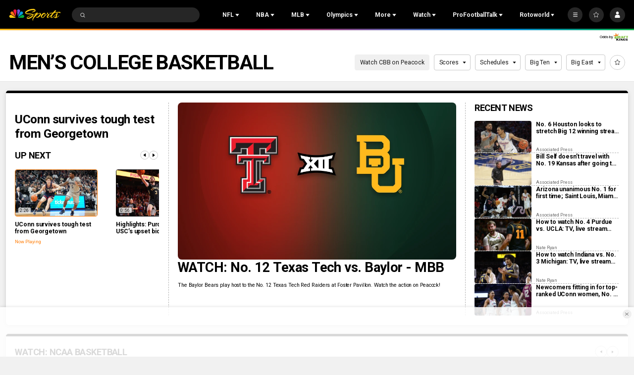

--- FILE ---
content_type: text/plain; charset=utf-8
request_url: https://widgets.media.sportradar.com/NBCUniversal/licensing
body_size: 10804
content:
U2FsdGVkX18J08q9zuSEUB7t8zPS0q2mWfkpBNRYBHS7movGsWAm0fVvbQFYjL1tzXbf18RiMZ6UQJUbvYwAhAAdTwKJiPyS+8TInlpUI7AvIHV0VHqdDjKfStkP2Z4fU4WW6gCLAR9D1vOtDc6jML/26z1XTnh+VdiOC9Fj3zsFuHIR6Ynj49MerxqQhprk9I5AZFSR012rHNk75pr8GGxeAadNsv8p6N2TcK5d0D0KJNj6PV4xM1giY5ymk/UPNLBsq1F/PHKTEa9Dzctc5A86IegYwZiyJ3u/AAlmJRLV+DyT74UqgHaZg5HaC9dXT5DApdQW5pL+vjAoonDMGBgeuVzoxL9TOYdepng1t6QCWhz4KxAMzDIBAGz7pQzWCSQfG4khfEOW8HL2t5nOEyHtxF1M+QzF+UCP358vpORjjCd/BnZYj6VZjvmGvBRlhZnZ90EU8vD3d8PnwvipNbFcncrS6YE1nl2B/mL1R1tI1WnsPQOqqSXOMSRKdlAUjFzJc6xlwWYfDJnsbCX3NxYYq6BujkbaKNGqU/+g2lYaACKMSF904km/zGGwRNHOo//SK+PB5wdqunSm1o1oslxvae3KuH5n7akR3gL+amXB2Mgxq4bWrcksx6tLq7hNRcb0gAKeaI9ZAJ1/XXVIOeAyOVXlTjUggMiZqqT00BcDdHPltqmCyE72zozbW36m4E8mgyS4eBjN6ypyRJegVLq323zqWceVsEPgXuLwQCV7kj/nmRSU7eiuznmnHUXOVdmhI7W+ugtHRxQ/m95aGV/VqVXWXbLEem2k61ec9Q9wXGeBUUbzaFYFdss9x/ZUUHBeUtIVtXa1PzpD36JLX5QpAj8CZQyenjw8Ou4SIZvUvllkZdIZZ70puhOlQGgTwnuwWhJ2b/OMavkkoZgBczvqW03pix9F3M0mTmt8cbtqC27Pfy8ptsXm8wX0WrDMglRlmV1ZbXgQhbF331uKaDJ3HAsHBf8oIG3HBsfrdfhip7CvPoymN/1otYd/[base64]/V/+EAxBTp4fiB+gfznGi4RNk2CBm0StnpuIJmvq5NI1zY1szmR6ELSvzNbJPDca8mZM2GagrtUH4Lnn5h8OdAkI8JaAAdheXk0foEuIFgfn0phtNV6SPUMsFjHqc+ONsAuU//1X1fRQ9BaX4n6GazhJjjthEidl9Qx1eO58+fa0qGDrMogIexDIkeg9wdp57G8yBC2vO3t+YxQQ/QLaYrdZb9YBNHcaxyc3BnqQon0kuUqgGUjCIK6kEtbQu0k/fCIng0aY4jtZk1PGlACexoeSmn03mhqOOTFvyq+TbKGLkD9/Pbr155xVKuMapMlhpw/HxRqZh5IF6UEZBtEuSFkEwf5SLTfOffcGr8wPYM65qEh1j6w915vNKL3ps20tE/mBpMbT+iTqgLGYq1d9Chnclb0qQZLZfF590yF4tSE4/UXfkBq2AxsIpR/4H4cw4WeQAWZjmfXSPDKa5TmEf2Yj4wPkbXYb4AZSuQx8FsDOvLBID9voknfKDo+J2wsd5A752yIO4tg+cdjTq62vU1Vsd3YbCyTV8sosk/aauUD9has87bk8DqQcIXQa5JBpR5AkxNlWeUzGPej3g8e61cvE//mYEGcBdo6JbD/MPB3t01+hYyMwYihK221OKPn9sTf4WZThv0w3lUNU9YBUXCdntt63V/3FeAjZH3DNnLasbHxOgas2Sjz8kIIWvXoTsoal/31NxBCO89b2vyQNCUPT1yG0rbBTv+4SMxknPVxvOK538YVIzN1tT9QnDpu4FBHzyFhK3GLyhOD1NfE8UXWG9HjCIGiqDWKynABWXd7DGbiVzDtfNWqlJ9GvpGxjHNoAkEiGroSN2y9eu4WrQOqNzX6uhrH0aDpVpV4YmAKLFuBMLFZPki42b1J3BCJLJVLhxBeAC/Y6N+BXahEHROsbihE05u3ml2XCv2kfi5Kxg3riDWw9lrZDbO2r5svOVSvkTyEKve/WoiGgYZM0z7MPRQlfU5HOyyp46Y0QkZPZCRR5q5dV5Dw+6HDxoUO/RbCg8q6kSjGnFbV9ZwEJl7DtOumQXGxRPhEW3MfRjIe6aC64TVnrl6pFdd77Zm3bc/K1anbzozuelkZPelbZ2KlIlxa7SdT70I8gdtruUk92f+YGMH9WM3D1K+o1loXVi+kXtML8MDhnkD+5uBJ+FQBDFDDOVoAoHMv/f7koLq1584dhf6VV6FsUCu5iuj0vVxGMnJKh3BMiF96YAh3K3/aN105yJYfZUIfWJS4MZKw++x1thEvNNKSJmZfucFun+lsXEWRJr7xdGU4O0vdowU0x4/Eh328v7oQoAb5cLfVxYnSqBEFQGfoW88VITbgX1Xt3KMrweqc4ohiS8HZEwF9PH5EU7VQAR0Pl653WZ5HAV1P0odvsQZXT4Xj/zug4pScGvJW+6hBtxzk/5NA4uXpI05DBO6ZmPjEM0Tl4/2f8k4SwsdawrIGFcz61UzkQapOUHjSfM68Z3gKKS6JoE8Vy7ZzufkBBtoDSKKBYVWLFQvP6waw6Ddu+ogR9gaD7E1+oYKC040rnEcsSGkC0O2F5AuxhnIRmFJisO4Z4icX4Eyvf/V+FI4voFg95AGOItXw6Hz13ort3SYf+cjcskgJs67ixcXdn5GJRdJSyiliuAUfpFCu/qZdYK1ZFmF8cJt56WzYBGGBQC39UGgWs/[base64]/El/6nMx9K+rf3NCcUpJPNNSCYv6dajlenshGvrW4JvQ+ca5ZIVJU+1u1HBpwsb+Wg+QXjv+OlVwB1FKjCEdr9WlDHyIVunpm04tsQW1eWfiCw0It4P572FQoBex4q3c1z/DDqk55kJOymLp0ZIugx7rcMh21WUqDCQ4E4X9OElJ2WyIGF0Ix/Mwj2dnTxXupHQpPmK6cNrcEgUvMRi+Ac0nmckfM5XDm7YX+zT53J25HW53fc3cRLS/vAN5C714fNTIDaU1LRdubV9VB1S3bcCiLWmqaKROr4O/KK2B3j78vywFDEint9nNGURZzZLEojjmJ8IQdyhI1FniXfA+EhXr1axIxpIwJeBtvFCw0cW83mcjhdL41anRRJvGN4xqqrBLSGHVjTMdI0oA08N/VhSO49n8LNG5p6mBqI9kqBJ9dhSP4biv14RCN8tiH1yXAIlP6aRty+hQV3kovkOY6ozw1+IEBdy7EQoerq/hMsjR575TsC23GTy8lpJv/nIWwmUvxNYDWaqQLP+NaJJSYHj9BLjwBPD87wcteAfScIwqEWDDWzy4AZp9eHCBZ2DkrfZbrJTRLPX95fsLu8V5zFb6ECXPshJTu7iGWJSOdfPmc3cCHRboZMsEMcy/Kpzq7pDXnz6XbKVk2crXJCqn2QDArwf/EoC7S2TB6Y6Njdllx4NOZDlNEnzAtTKCu3aIAXLrN0LRY77KI5d344oWK3tzsMaL8inW1RJfb3/3q3QGNViYyje9CzlU9lzvnrtLw7Mg+WFFgnhdp9hCqtMy4C+6BN58Qrnbwu0BAAwHmZVeyfj+9K89+5o9l+d/u9qiIJ5qh9f5bMVBVn+tak5i+bhTGVcpEbe2eIsiuZgWzRcNj93wJX7bexO6Q6pStPYxgWXgcIQ13JD+jmlJzJ34RlBCCWpSAlkyBbwvQnSGkV7qQ/yN+/PM9bLKP2SYdyUgsQzdE8or5g9ILoO+hPP1e6W6iF0sZpjyAcy4dZMPCQVSrsNyH1kjjqi/Q7F7vIv25VADfRNBKeHLVIjYEr5K1bbSqtG1xizfSfcrrZbvrurIj4c9HxDQUCUPEyYxAou6OOCRm2QbJm7EzACcGnLwrOkVRZeeeYIaWWjeb8sp27qoLFvCE9j/LKFdFvXLam1SDPkAI/vZSeNNatUCBz6d1oUR+HE86X6XNF1yMSwaq7RKWPFdJ0vslftAetcyO7Y72Tfq9kBUhMYOQ6IDloTvOeZc2iMOqnIptfvSWuzvL/ooozLpVah0L0dH7PfRPUnxfgIHtquMt8mZfR1czbltarMjF+HieZaL1rqG27GybGlx40KQBeiHoXEX/q+d1mC6C+baTM1/A89FwXJpKCpv9u4Folj/QaIrivXna+RVzz7WLR4r+S3QIyvzQj/myzt/bRJ52q1g3gP8q4PUvHmBoHPO0+y8um1FGiKfSBBl5c2Zjp7gjZ+7b1kOKLmEc60Cv/JuUuCo9GwOLYWOyceuLfxP7irtPXwawBnkOf37aTDyVfTI7aBIo70maafk80pWEY5tJLclRwjcppJXwgXLZU7TOl/uRVAELmEp3fIR6M/hLByTmta9echb1baXEjIaG5lQOddCCRbYlIJXUfUt6CemUzdqB7m91IcV1ZP1lFwd/jZg8W7cOcoi9gDWzzHzrTTXdCRDqquz9Kb0gv7L6S5EBBHrIPFyj3JqQtrNq5y1kz602uevFeU2uTBhh4JNJc9pf0TexgxE7bNmBma68/BxwzEYn6qDRCv2d5AaJj5TJwFaR55kqnEMseWB02IclC8wHLstAmahpemC6hfnLfjgyslLBST0gCrK/n/[base64]/PdTpz4bdDj7kDIJHLLw3nshfCUAC2nwnI2lP3ijFYrgmYifB0w71K8MhMbCqwqPh5gB1wdajlMCP9sCfeAV3jIcVwFS9OaiDh9KL7Ilsy+VcBnt3FKuDJu8ih+F5qsfCILN19GOzJ9Gfkw3z4kOW1cQ9WOqHh/lIW9Kzt7mFa63GcpCnIEpK72mgBJpMw7BfJMnzTWhJPXyp1iLwu9r5AApTX0g3vBnZ20hrvLtiAQxh2du/teZzw/rMdMOE0VoJOWrPEjvUQ8TOWKLqajgn7ZZ/j0pv2MkVvfNg7/Iq+iTJ50zoR2y8xWYwIN90N5P/6e0DNKQaB2MxSKpOvMajtcmDk7wi7z7PitPwphOOkDaYgRV71zNnmOujIEKdyNYsY4kFh0DIWHDK/O1fCNKzFdrMZrAZwBwbnGTFQUuhvTerr0QX6sTca5SKr6m0ACcXHR0Z2itDj301oN84hwg+783gLDgs83xcmZrDlp5g1vlWH2V9sOht6Y6a/tx3EpXNhNznqjyFn6oAOIy3pl0Jl2mivVff/w4p+S14j0JTV2WA8K9XnOpsUj5z1KpFdzUUW1uidl9qngSky22SDceoSHNGXmWFVyRfWdm6iuotfSZrZyWLE+WeR1NXI6RRUSCNt0xFa7ZN3kTNR6wgihyGJicIbtNvkaITxkMSUoN09oZgsaJImgYH0o/oKxx1tuofDz/O+SUfFIlYc8sOXb5Q2KfvcKciH6jkWhSBUBE2AacGQLnwD5eQYcLj0bq8J3FgeburMYK7c+M1CK8eGmUJyvQO+MUHpH3nkVGD2pQG/igEYV3MzMovGLcsywA8fKG0mABvyZpp7o+59c4fKeEq3sccU5H1cASzFcIrriGOi/v45KSIERT8J0Jannilt1+p6kiCKGD3bBMyunU3QekagLBGwMMtVegk5Wx1LPA1SOpTWAgNZPpByFc11C4ITh80T+xDGR1XD/1wjEbHnUUg5KAKTo5/hHCXpRr/IuyHcFN+4oRW/MQmOXh1nivJZWm5AwLR5ht4uVdUDbQaAnMpJCFW8q42+rFTZ1VuPPQFg1cIHs09k5CuoWBlFduj5i44oP0EVgJyN48o1v++qUh6dZXxlF/mATa4ZHxEQtQKMZANOy9GJsEtSF0iriULUts/+TREJoTxGUX8nUOgxZVmKBkcqjtGi9fSlb/P727vHPFvKfUp95kvPt3fT14kAomeYKdf9kY++17eJ+FTmAiyuag/fwcFr2ylm36QuwwkMdOpYSw7eRgUVkd9UN/DzSFXyg6b0cf2w6W2ZDOrw//afuhpDt8z7xyzvpxbJH6zboPqxKc++Y+YzrGndyfVXVAOvMibJRJFkB9GlUJeVjpXNp6EGD2yrCBv61NNc9Z2aJhSvrebuXOY/rEqfwOkZ/EbfneoRXXm98pkDxQ82A0Z8iquXqMHyslJ6Azc7L4heCMaFa4l9fAMXC7dqA46r++IrwSn6JWMBsT+8jgEs2qnGJnGN+c/QzdC4XdzhITucDncsOZva4tjsziRr0P/sTflkBDtWYdon926coz/bfJm32lGKE15fOi7kXRV188i8R08t2CjE6OPrxISDUc0KgmPRfK4B9REacYLmBhJouH4YoyJSdVzs7xAQ4yIUX3uStrEC1IrmLh77oFKr3Cf4n67E997zOjJt0MnDJSqBtEZ6GNL2ZK6y73qayEn7dXyV7YfRGoKLpHIN8VaJvPgz7ifdSjojstoBChgdCMJ/GmSMAE4hDtOqV3KJXAME3EXDbcZQPPJ+l7Cpwc71YQ4ntZnKX7dddsIqjgs4S+ia7ahatZzmIwk5MJael+JOnUWbEsd0Y+rZKx69/WNyBjmUGYVMzA66M4w1u2yxQHhsgXWY5PFHXyS9SRhJ4AOmEtWQ+MDhEEJ/LFIpif0re5R9FrXFhatx+iFzlSydUnH3+cYG0BmV3AOMqzfylJ1kNAhp7++/FGX+fDUcT5P2Fh2XPNkEg/Qo+FH0OvNPLp3p5wkLpWFIEVkoDaeB9poO36Nk28RsfLoO/WHEtGirxISlACxTzfgg/4J9jSwQ8cRhJ0DqBkev6/BB7OBqQvNbCHekqSp/DNCda61/zN03I3w1kvzjPrXIg9Z6Qa7MXgrkP+xuux2qItZcaAYpTBMrbf0k9lbW0f5O28ywbgwMiwEpMdhIAlSen8F9RGQJsWdQWEyALcGw0NBUXffOlFlbyjdV4fwPfZ/jPzRFfFqNfVzfv+ZVkXq+a2gH2fx/zwy5LGeKCIvjnG9nU5ouzg0ZmNI8F7GmbS1wMYtBZ3pZ3k30KfP1EMyYCq6RC4C/YVq/Ndz4tnqnKtv0YJI2AKg8dlwusGVNG5JCh7RRAX6gDFam+6CblHwg5OX4sA6lHz2wparDIlcqJjQQppAApA2qQUDQoSU8zMfNQ62UH6X/nauqHXDdAZ/LssWEYvH2wYZt0YoDmgZ/jphXjWr4q2+aSwZQ9qVsDH5AHWFmVsJ+vtoaS2nKCDMzIz7BUrHgRMt49rCNyvH09tN8Std5Q/Erq156Z1n9gRbcuJ3Kwjlh9PC7/[base64]/S7Z1H3pSiStMbxor8+0VmvzMoP0LT1tFlVO0IKbq3rkTNg35nhm8NZrN9Ez6u+Xr01NibRZyurfzRk3vNQCi7QzjDGRWtSWuytrR4EKvr00YqUgNdp8Z/PoFCTtlN/Bv7GxNWRzVrhaBSBkIB33ilqn4vfxe60G0hoUL3+VafgS8NoR7NPi+DmUYon5OzakBcxIlTrFwQVCXFVSBwoTxEmBDj4SWt2auj2KGZHGr1iY34GJ945oLcBqtCwFoQb+lK45hQk8f2WuScBT+TPCx+kbdcv8xDXP0O/vizsgD5PQ0JSthPTZgyepuxasS1Cb7kyyqwaS1kP2z9fMKQSSxUOL7IHJQVcIul/dYRn27wLJyxKu5caKzWb7ZqyEZobB7tXlPVV3xO5ucmCVj8JfkbfmkKd57FXDLv4SJ5KcwSkEwKoAXNtLdwCVhKI4LMv21FJLA7ap0lkXxetFSZXClEWCg7L51dyjXZNsBj7HAIWNTaHuYy1z05V30s3/KJzwmIk6n7VJ8ARlNJnaTxdpTzTk8OaXUvtw/[base64]/DBKq5M7Ytv0UJVSPl+LBjQSNExUhRg9mSI0xqxyBl1oNaiW/fPUs4thqTZbc3cqY8bW9AO23O5InMgKW1JpvJV5NOquTQwPzUrRtDQCnHCfmA5ORQN0p5soOEsCP/NEVIu8vKEBcoQcy/JQLf9ytzdfs6b/sglKw/nORypTTx2na4WZ6zSs6L309pckWHFfluDppV+aSK0jRn7p580rM+tJ5U6sUb6y9Regjh8bsL6s/jVDRxjNAL/4LcTezlruH35nLCiPvl4pMU++dwNWRPejuLnBrwyfyMspjMMdB3dNsOUx7ge//TyCQQGGBI539sAlAB8p3HOf6vTAmxVz/dXwHJCr8gKeITozfu+0qMiPb+Ozz7HEaEXn/C35KHnf6nizjvjMOYQftsL0ltgx6An9HmMs6w/0bnhF3Arr4O2HOWueDujG0xm5ximF3d4AxKMM5rjjNXOZFt1LtF2Hcxdm/qNKtqUSA0tq7BmWloZjUDmQo9J4uDn+jOibfGbRFM5sq1MRnUaDSpkm5hZ6twtKNYEm7oVvnrRJuzqXsSVTsg+j2lN+CIU0qXXCbqLtdGJAasamu0Ou41tKbkJ9mEraznPjeaLLlpMccv0XLGVx0B6YcmYIgwzS3UOlyiaHmwhqlrTwgi6L7bcuQSIwM8VXMwsBUL+/pWDldLl3GfjQVEeajdmGKomkNuTATQhEL0CMbEFq0IwyS7K+vycs+SOsR5eUXfF4izWfZB2+rUEJRNM06tR1vkd43KbgXuZQ7d7fM1wcqONG9YmT/YNs+qeJh549VrWabzapAATzDuLabKJd/tnMY/xJ4an4ZkeD/Hl6qxkdTzaVKDWDTsdY4ODuAmn5UAWyJJqQZrjmIqUVhmcFi7an/K+ynHkxMTjpSoP0LCa/olomLD6aL3kE4EL6rEV7s2AB5mMw0erYJyZ9C4EwM8Kr0cwHRLg92W+Xk6Ca4hIrfJPp1LZbhW/JP/[base64]/I/2RXcP+Am9KhnS3UOQ+AikomtTEMFeroAVHFG5T1Gauztfv8TsdlCPVF8qGWXl2SHk4d8zKdwj7K7hUw5c42fPgMkjimWlsZj+5y4Wk73yzlKi7JqdAyLPoHreWQVib21gpDWumb59WD+3B3l+ireNA8s4JL6QrLYxVnXYn1zVD14xf/oleevtc2ykeSvY5TPv8X6aouO4/RK4MYzs19TVnCtECQ5ezS1cdNnvA9cHFkWSZnhyFo2xF4qNG5tcxbrjBSTiAtDU2CrJLN2lAOm3JuD5TwYkITmg1eL6eJ/0L6i5dcbz8c2SDxFf571McjxQ7xk9kNk0IBMz8urfzYiV0ZNK2yLySXDekOJuxgsyBFJgUQUPgWSrIKzjbyj3lDKxZc/GcTNGiiZcWx8EXl8LwF5pztzd5hEN7AZqqLkJ6/AzVKI0+mIhoXhrrLJd0USOG/0lS737myyBCKVtHGnm6YRa5zozQFcCd+Ap4BzRRETJNDg5XKBALb1xW+IvnKOtn+1/KaCy068Sy9scTdwXNmqB17q5YgL/1KjizK/hVqoqE70/TA677oJGaC5EkxA3Z60QR4lbwLP3ucfO65e+6fnX26LxDUxetAWNuYD5iuMcoiw3ZEstz5k/hgO/BgQVkyvtpMg+RMtPgLTk7OqdT/lo/7SC1B6xmapN5e/7op4MIccvMF/OpJk0KKOA4fxGgujz1tyC+jUJbKZgV9MNaGC6q8f0VgWkdmaUGCB+mQwS7eYRGpUpy9FEaop+j69zdT1DplL/EpJ55LjrZyDL+oC0g0q8HBQlf/wKD/61bF8r+mzZio1V9C597AZP3Wvy2cYmALPUAbW9zjr4PhUI8wBAe4RgkGdWIO9IQ2dxnX38n25oSZh78ThoCZ0rqI4ALRKz/ibWBa1eF6d780iEJdofQK0qUiWFGJtAde3x+quuAKS6JozxJsGKeHlCL80T7x71NQkOVsOpU+5SW0BD+FjQ5Kc7s2XMhHjus+EqvCYiVo0K6txHXvG08Cp9Ziy96RURFuAEzGX1P7jnx8g4Pt23TIAzuY52rLtxv9WNVmvL2u/8R4dn83kaMDMqeTdXDrAL2n+PY9Ni7iOaF7rhwnkxP9v1jpVcoAMpvw+TC5hyE2+cA89QlC9Br4u10UYbqDuFuSy+Tkiacuj5wH0dcN1i26Un+qauTxQ5UyrR+PuMinMxiarz3mkSOm0XBOUGnyH877KqDvM7AO//[base64]/ekwP+dIeqAXPomj20zC4hLUoRCcmzZ3hYc3XoB44uop0rGni1IQe1GCQeuhCc81mQVfHtDKprdvwSlJT3DIoGR8VCcer92g7isEIc/UvpzStr2WUm4KSgyOqJDispf/hPzUHD2nXMjKvsTS4XU8udu5/bW6TcxLgfmnYN0kFP2ZPFcgI+Lykbp1RdrC9IgnLEnUg5GPkaFRDeNztac4+49jHr8QeMmdwcEKjkV19Tx+mZChzmt434jtcuUQHQqNYCi/NgI5zeoEWC/Lb0yxbZTy+fA5R+nBbanQKMapvrSkRcXYiYfzcD/psD+3sl25Q7o8H7DoEpyqdWXtAhKmNB2CTtyuQdnAdvqZiVJ+rl4AtapXprRmqfy7T/SZM/dFV/Tcy42iwitLRpMJbNlbNRKW3ntsJeshlO1nEyMWyWvoU9BHRspgMb5mY3J7XWfHSoY+h/3b2eLDRIZKX/grb3tiu2cWs9aGJT2DQhqw0An3M0KGjZS/heBbfBaq/3YDNwtCjcqS3+eAi7IgkwXPqluFxjjkdkkozLc7J4xg6yVg5Un/9ejrk8VyyZipvgycs5h6vWbxsclq8eyMcyClBN3gmLlBsiobcorfu1KqTSmWNdGr29TVs/SkeHlFzQ1gSVHIUOs62nfwQeu9Hn0MiGyfuXNGs/UAc4oqLxlgnIVnkzffHCXZa/4gMyU8pM6rO8JAgakPxtMegItQ7fQMAz+sC4SUUlSplbEPNRjLSdP3LZHbYinHyh3kNt6llzz0N55pvF2YXx1PDVpz6Wmfork5F5BejVuQWUyTFIW3t3ZKie5vWjFT3yCK6M57CVgUmhMy/HUzt1HFLEAHOzsRVEvYvRXLfbGrhbt2IJkqcDaCfnc/jYQ6mfeToVc+ncSjEke+UALNsuKsBODBk44s0njBOAnm6rmc/mXLXtg9aCr0Mr4EoBjJnEvkMoLPx2juKZZhbI90gH7lPXrL01lkysL/uWTM23GydaI5d6YvthLHgKLBHxrsKxWAWqGEfA4ElTqpTLrpHDSKn0037ckjGylqF0AzTvq24RLd1RwxF1jsDeazP1/DE6KHfxgIIxeM7zjKA45hxhJDBtxPqQ8MT7m6ySek3xRTjWWxV7vm/d7iM/83qViKkl4JgH1+MTeB30g+XWCMI5dpudmbsbj9bvD4+8mI3XDz5OpauAcIbMjREMb42xmZagvgpAHTo94Ip1OH5BTJQOiVc/Nl7DB9dldV42IhFDNSLj+BNnuKyH+hZiooLTxS0rV2KmmQJbaSXp5QT5HNtoX40F7GQ8V5tQnFvEgzEHzE4MgerT1mqefWNmlDK7YG+nVb6nJ3IPdStCsP/wZJhO8EWVhQFQEGUk4wIfvUSJiU48TRyvobYvdfmy5FIltdFIE1N28kawqiRn8xAW6x5P8+JFHDAd6r95ZJu/9S8fCNjcNLzGV81NTDGzSd2HbuaRjFNnHky8squoUNY/KCFjDgTOteNU05F5jb/FlXYQeCbp8hhPinrXltoBBtl+HWkpGVMRaYLT8soxCggxRGGjhlxj0eGDlTSTX/KGYl95DwIk5mB16uECda2LQGVAQsWGDmIZchORqs1QQByVQPC9N2LjuIVpROxzWGFnMSruSRet4Fk2n6Avv3p+5hyKbvq+5c6w18y2BBgJKYmCkXW+cVpVDy9QNg4FAkCGhfC/83bf/JqHg7Miv+aa8Yaw1QNyG1Kq7eIVFmxld7Ard5foNF2kIo0JOWiQ6YAX1lYMp4CLDzCsG6Z3zjI519DS+vTttJtXhgfpdoeIU/JLQTC5CYCLGPyY2TLKveoQ0Xrq3uip8PG6xpp6Ir5WT+Le1b2dK9JlJQpg7qNnpGtIuVdu2znTWsE8FcIG1h4yRWtk4lWAWMu0Q/DM4gsD+hfSpig3BmtW/QzTixJ3LlxxR+rLzGG8Fow/fzcPxj0c65kHwHUCSJWCaYJW7eSYLgvL4wv5ByxBwRjeJQA/+MVIqfZbniBnvSqw5JVA5OXiPxPDClGY8SNstDU4zQnNTxFPQ4OqzSi+qdSUzZflIRX6/4+tdrik14EjyRM86vR8WL+CmT3hgpymzXWLqdGl/j5GooWF+XisYlvokwu/wVevQEqeqn+vJhAoM+Mg6TB8MHabmiVPcEpgYQnSWb9b7w6Gfa8hHqpFo3QpchJlVb6nNUxoqPsp1rrITzlVhYU8JonpWm/0Pe+JkKsjSB7+nNGL4TeoNCfLZZJzf0QrthdcEQvs89KtPppWWhILPko0QtcMHps+F1b458Ig3N9TktZUlBRgtaIUd/6xhqwN5bYMZk3NMl+Ox4F2iPNa9iNp6K+sYCyhBhuFl7isJ5OiTZnJHu/ZI03V/qjjBQRRYk5mMzNaTQez4HNkwlEgnMgJNFEbJmiwBRjM5T7LjZY//l7IPGDdbTtgfxXbUNB9X5EmVdMiE9oaSjOLGvK/Nub3BgKuqyt5GKUPlEtdevb20h7BxVlddbGHPeIJRFDZ31TS4mlHTxnDPiKz/LmSXEzqhFKgLtf+SQhsq/Spu1uqK8uzNg9XRXyRzU/sf6FcXnu58bmn4st0Ym1+Wq0RIZIvzDBsvcEn4tC2mngwERZNeX++p4DmmgrmGe0e8xkDKXQE9cIjXs46DM3Fc0A5rv1yYH+uSdAuRpkdmK1KQO+0nGzOyMvbCgn1ps+LsolqaOpkI04jI9Z4SPpg=